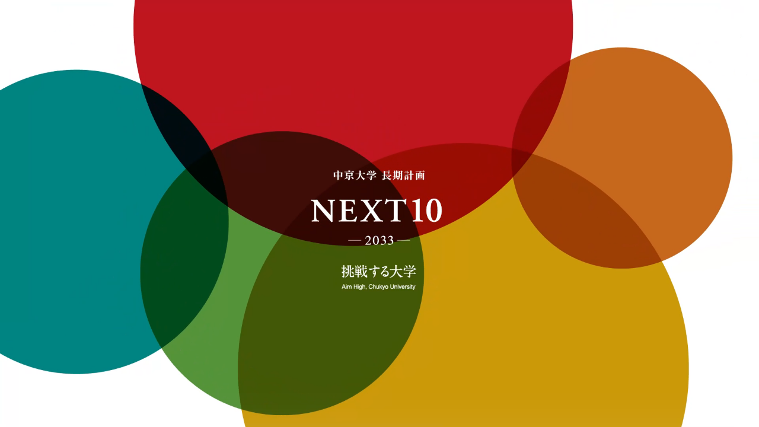

--- FILE ---
content_type: text/html
request_url: https://ssl.chukyo-u.ac.jp/next102033/
body_size: 22530
content:
<!DOCTYPE html>
<html lang="ja">
  <head prefix="og: http://ogp.me/ns# website: http://ogp.me/ns/website#">
    <meta charset="utf-8">
    <meta name="viewport" content="width=device-width, initial-scale=1.0">
    <title>中京大学長期計画「NEXT10」｜中京大学</title>
    <meta name="description" content="">
    <meta property="og:title" content="中京大学長期計画「NEXT10」｜中京大学">
    <meta property="og:description" content="">
    <meta property="og:type" content="website">
    <meta property="og:url" content="https://www.chukyo-u.ac.jp/next102033/">
    <meta property="og:image" content="https://www.chukyo-u.ac.jp/next102033/assets/images/ogimage.png">
    <meta property="og:site_name" content="中京大学長期計画「NEXT10」｜中京大学">
    <meta property="og:locale" content="ja_JP">
    <link rel="canonical" href="https://www.chukyo-u.ac.jp/next102033/">
    <meta name="format-detection" content="telephone=no">
    <link rel="apple-touch-icon" sizes="152x152" href="./assets/images/favicon/apple-touch-icon.png">
    <link rel="icon" type="image/png" sizes="16x16" href="./assets/images/favicon/favicon-16x16.png">
    <link rel="icon" type="image/png" sizes="32x32" href="./assets/images/favicon/favicon-32x32.png">
    <link rel="icon" href="./assets/images/favicon/favicon.ico">
    <link href="./assets/icon/iconfonts.ttf" as="font" rel="preload" type="font/ttf" crossorigin>
    <link href="./assets/css/var.css" as="style" rel="preload">
    <link href="./assets/css/head.css" as="style" rel="preload">
    <link href="./assets/css/head-laptop.css" as="style" rel="preload" media="(min-width: 737px)">
    <link href="./assets/css/page/home-head.css" as="style" rel="preload">
    <link href="./assets/css/page/home-head-laptop.css" as="style" rel="preload" media="(min-width: 737px)">
    <link href="./assets/images/home/hero.webp" as="image" rel="preload">
    <link href="./assets/images/home/hero.png" as="image" rel="preload">
    <link href="./assets/css/modern-normalize.css" media="screen" rel="stylesheet">
    <link href="./assets/css/var.css" media="screen" rel="stylesheet">
    <link href="./assets/css/head.css" media="screen" rel="stylesheet">
    <link href="./assets/css/head-laptop.css" media="screen and (min-width: 737px)" rel="stylesheet">
    <link href="./assets/css/main.css" media="screen" rel="stylesheet">
    <link href="./assets/css/main-laptop.css" media="screen and (min-width: 737px)" rel="stylesheet">
    <link href="./assets/css/page/home-head.css" media="screen" rel="stylesheet">
    <link href="./assets/css/page/home-head-laptop.css" media="screen and (min-width: 737px)" rel="stylesheet">
    <link href="./assets/css/page/home.css" media="screen" rel="stylesheet">
    <link href="./assets/css/page/home-laptop.css" media="screen and (min-width: 737px)" rel="stylesheet"><link rel="preconnect" href="https://fonts.googleapis.com">
    <link rel="preconnect" href="https://fonts.gstatic.com" crossorigin>
    <link href="https://fonts.googleapis.com/css2?family=Noto+Serif+JP:wght@300;500&display=swap" rel="stylesheet">

  </head>
  <body class="-lock">
    <div class="-lock" id="site-container">
      <header class="site-header -hide"><span class="logo"><span class="site-logo"><img src="./assets/images/common/logo_chukyou-u.svg" alt="中京大学" width="229" height="62"></span></span>
        <nav class="nav">
          <div class="site-drawer">
            <div class="global">
              <ul class="site-global-nav">
                <li class="list js-scroll"><a class="item" href="#message">ご挨拶</a></li>
                <li class="list js-scroll"><a class="item" href="#point">5つの骨子</a></li>
                <li class="list js-scroll"><a class="item" href="#division">10の推進分野</a></li>
              </ul>
            </div>
          </div>
          <button class="site-hamburger"><span class="text">MENU</span></button>
        </nav>
      </header>
      <main class="site-main">
        <header class="home-hero">
          <div class="video for-large">
            <video class="js-hero intro" muted playsinline preload="auto">
              <source src="./assets/doc/hero_intro.mp4">
            </video>
            <video class="js-hero outro" muted playsinline preload="auto">
              <source src="./assets/doc/hero_outro.mp4">
            </video>
          </div>
          <div class="video for-small">
            <video class="js-hero-sp intro" muted playsinline preload="auto">
              <source src="./assets/doc/hero_intro-sp.mp4">
            </video>
            <video class="js-hero-sp outro" muted playsinline preload="auto">
              <source src="./assets/doc/hero_outro-sp.mp4">
            </video>
          </div>
          <figure class="image">
            <picture>
              <source srcset="./assets/images/home/hero-sp.webp" media="screen and (max-width: 736px)" type="image/webp">
              <source srcset="./assets/images/home/hero-sp.png" media="screen and (max-width: 736px)">
              <source srcset="./assets/images/home/hero.webp" type="image/webp"><img src="./assets/images/home/hero.png" alt="" width="1920" height="1080">
            </picture>
          </figure>
        </header>
        <section class="site-block -intro">
          <div class="layout-primary">
            <div class="home-intro-layout">
              <h1 class="site-heading-simple -factor-3 -center-all js-scroll-fade">さぁ、新しい10年へ。</h1>
              <p class="site-text-standard -center-all -message js-scroll-fade">「挑戦する大学」として<br>今日まで歩んできた中京大学。<br>開学70周年を迎える2024年度には<br>新たな長期計画<span class="text-nowrap">「NEXT10 2033」がスタート。</span></p>
              <p class="site-text-standard -center-all -message js-scroll-fade">それは、すべての教職員、<span class="text-nowrap">そして学生たちが</span><br>協働して挑んでゆく改革。<br>中京大学が目指す<span class="text-nowrap">“新しい10年”への挑戦です。</span></p>
            </div>
          </div>
        </section>
        <section class="site-block -message" id="message">
          <div class="layout-secondary">
            <div class="home-message-layout js-scroll-fade">
              <h2 class="site-heading-simple -factor-1-half -wide -center-all">ご挨拶</h2>
              <p class="site-text-standard -indent">学校法人梅村学園は、2023（令和5）年に創立100周年を迎えました。近年、教育機関を取り巻く環境はかつてないほど大きく変化し、社会課題はよりいっそう複雑化・多様化しています。そのような中、学校法人に求められている健全かつ適正な運営のもとで行われる教育・研究活動の永続的な発展とその成果による社会貢献を通じ、社会に求められる教育機関で在り続けるため、2021年度に梅村学園が目指す10年後のあるべき姿を示した新たな長期ビジョン「UMEMURA VISION 2033」を定めました。この長期ビジョンは、「挑戦と調和」を掲げ、本学園が将来にわたり発展を続けるための大きな方向性を示すものとなっております。</p>
              <p class="site-text-standard -indent">そして、2024（令和6）年、中京大学は開学70周年を迎えました。これまで本学は、教育・研究を主軸にさまざまな改革に取り組むことで、常に「挑戦する大学」として歩んでまいりました。2014年度から推進している「NEXT10」を引き継ぎ、「UMEMURA VISION 2033」を実現するため、2024年度からの新たな10年間の長期計画として「NEXT10 2033」を策定いたしました。教育、研究、国際化、学生支援、社会連携・社会貢献を5つの骨子として定め、それらを基に設定した10の推進分野における推進事項を着実に実行することにより、これからも社会に必要な存在で在り続けてまいります。</p>
              <p class="site-text-standard -indent">「NEXT10 2033」を通じて、中京大学の進む未来についてご理解を賜りますと幸甚の至りに存じます。</p>
              <figure class="image">
                <picture>
                  <source srcset="./assets/images/home/image_message-sp.webp" media="screen and (max-width: 736px)" type="image/webp">
                  <source srcset="./assets/images/home/image_message-sp.png" media="screen and (max-width: 736px)">
                  <source srcset="./assets/images/home/image_message.webp" type="image/webp"><img class="img-fit" src="./assets/images/home/image_message.png" alt="学校法人梅村学園　総長・理事長　中京大学長　梅村 清英" width="720" height="220" loading="lazy">
                </picture>
              </figure>
            </div>
          </div>
        </section>
        <section class="site-block -point" id="point">
          <div class="layout-primary">
            <div class="home-point-layout">
              <h2 class="site-heading-simple -factor-1-half -border -center-all js-scroll-fade">5つの骨子</h2>
              <figure class="image js-scroll-point">
                <video muted playsinline preload="auto">
                  <source src="./assets/doc/point.mp4">
                </video>
              </figure>
              <div class="home-point-list js-scroll-fade">
                <div class="home-point-title"><span class="number">[1]</span>
                  <h3 class="site-heading-simple -factor-1-half -wide-one">教育</h3>
                </div>
                <div class="description">
                  <h4 class="site-heading-simple -factor-1">新たな価値を創造し、社会の発展に貢献できる人材を輩出する</h4>
                  <p class="site-text-standard -indent">建学の精神である「学術とスポーツの真剣味の殿堂たれ」に基づく発展的教育について、学修成果等の情報からさらなる質の向上を推進し、個々人の可能性を最大限に伸長する学修者本位の教育を実現する。</p>
                  <p class="site-text-standard -indent">世界的な社会課題に対して、創造的な解決へと導くことのできる能力を備えた人材を社会に輩出する。また、地域社会の幅広い世代に学び直しの場を提供することにより、社会の発展への寄与を目指す。</p>
                </div>
              </div>
              <div class="home-point-list js-scroll-fade">
                <div class="home-point-title"><span class="number">[2]</span>
                  <h3 class="site-heading-simple -factor-1-half -wide-one">研究</h3>
                </div>
                <div class="description">
                  <h4 class="site-heading-simple -factor-1">特色ある優れた研究を推進し、教育と社会に還元する</h4>
                  <p class="site-text-standard -indent">多様な学問分野が集う総合大学として、本学の特色ある研究と、複数の分野を融合させた新領域の研究を推進する。研究成果を教育へ還元することで、時代や社会の要請に応えうる人材の育成と輩出に寄与する。</p>
                  <p class="site-text-standard -indent">また、国・地方自治体・企業等との産官学連携による研究活動の実施を通じて、未来に向けた社会のイノベーションに貢献する。</p>
                </div>
              </div>
              <div class="home-point-list js-scroll-fade">
                <div class="home-point-title"><span class="number">[3]</span>
                  <h3 class="site-heading-simple -factor-1-half -wide-half">国際化</h3>
                </div>
                <div class="description">
                  <h4 class="site-heading-simple -factor-1">多様な交流を促進し、グローバル社会で活躍する人材を育成する</h4>
                  <p class="site-text-standard -indent">多様な国際交流プログラムを活用した学生の海外留学や研修への参加、学部・研究科によるグローバルな視点からの教育カリキュラムの提供を通じて、外国語コミュニケーション能力、異文化理解力を涵養する。</p>
                  <p class="site-text-standard -indent">「世界をキャンパスに、キャンパスを世界に」のスローガンのもと、海外からの留学生や外国人研究員の受け入れを促進し、学生・教職員の国際交流をさらに加速させることによって大学のグローバル化を進め、国際的に活躍できる人材を育成する。</p>
                </div>
              </div>
              <div class="home-point-list js-scroll-fade">
                <div class="home-point-title"><span class="number">[4]</span>
                  <h3 class="site-heading-simple -factor-1-half">学生支援</h3>
                </div>
                <div class="description">
                  <h4 class="site-heading-simple -factor-1">多様な学生を支え、自立を促す</h4>
                  <p class="site-text-standard -indent">多様な学生が安心・安全で快適な学生生活を送れるように、入学から卒業に至るまでの学修支援、生活支援、進路支援といったあらゆる面で誰一人取り残すことの無いよう、支援を充実、強化する。</p>
                  <p class="site-text-standard -indent">すべての学生が対等な個人として尊重される快適で安全な環境整備をさらに進め、授業や課外活動などの学生生活を通じて社会性や人間性において総合的な力を発揮する有為な人材として社会に進出できるようにサポートする。</p>
                </div>
              </div>
              <div class="home-point-list js-scroll-fade">
                <div class="home-point-title -break"><span class="number">[5]</span>
                  <h3 class="site-heading-simple -factor-1-half"><span>社会連携</span><span>・</span><span>社会貢献</span></h3>
                </div>
                <div class="description">
                  <h4 class="site-heading-simple -factor-1">持続可能な社会を目指し、社会課題の解決に貢献する</h4>
                  <p class="site-text-standard -indent">教育力、研究力を中心とした知的資産、名古屋、豊田の各キャンパスが保持する資源及び蓄積されたスポーツの力を最大限に活用した国・地方自治体・企業等との産官学連携活動によって社会課題の解決に貢献する。</p>
                  <p class="site-text-standard -indent">愛知県、中部地区を中心とした地域交流、地域活性化へ貢献、さらには全国レベル・世界レベルでの本学の価値創出を学生と教職員が一体となって実現していく。</p>
                  <p class="site-text-standard -indent">また、社会で広く活躍する卒業生同士の連携、あるいは在学生との連携により、共に愛校心を深め、本学を軸とした成長を促進する。</p>
                </div>
              </div>
            </div>
          </div>
        </section>
        <section class="site-block -division" id="division">
          <div class="layout-primary">
            <div class="home-division-layout js-scroll-fade">
              <h2 class="site-heading-simple -factor-1-half -border -center-all">10の推進分野</h2>
              <ol class="home-division-list">
                <li><a class="hover-fade" href="./assets/doc/NEXT10_1_kyoiku.pdf" target="_blank"><span class="text"><span class="inner">教育</span></span></a></li>
                <li><a class="hover-fade" href="./assets/doc/NEXT10_2_kenkyu.pdf" target="_blank"><span class="text"><span class="inner">研究</span></span></a></li>
                <li><a class="hover-fade" href="./assets/doc/NEXT10_3_daigakuin.pdf" target="_blank"><span class="text"><span class="inner">大学院</span></span></a></li>
                <li><a class="hover-fade" href="./assets/doc/NEXT10_4_ryugaku_kokusai.pdf" target="_blank"><span class="text"><span class="inner">留学･<span class="text-nowrap">国際交流</span></span></span></a></li>
                <li><a class="hover-fade" href="./assets/doc/NEXT10_5_gakuseisien.pdf" target="_blank"><span class="text"><span class="inner">学生支援</span></span></a></li>
                <li><a class="hover-fade" href="./assets/doc/NEXT10_6_kyariakyoiku_sien.pdf" target="_blank"><span class="text"><span class="inner">キャリア教育・<span class="text-nowrap">支援</span></span></span></a></li>
                <li><a class="hover-fade" href="./assets/doc/NEXT10_7_syakairenkei_syakaikouken.pdf" target="_blank"><span class="text"><span class="inner">社会連携・<span class="text-nowrap">社会貢献</span></span></span></a></li>
                <li><a class="hover-fade" href="./assets/doc/NEXT10_8_gakusei_ukeire.pdf" target="_blank"><span class="text"><span class="inner">学生の<span class="text-nowrap">受け入れ</span></span></span></a></li>
                <li><a class="hover-fade" href="./assets/doc/NEXT10_9_daigakuunei.pdf" target="_blank"><span class="text"><span class="inner">大学運営</span></span></a></li>
                <li><a class="hover-fade" href="./assets/doc/NEXT10_10_zaimu.pdf" target="_blank"><span class="text"><span class="inner">財務</span></span></a></li>
              </ol>
            </div>
          </div>
        </section>
        <section class="site-block -detail">
          <div class="layout-primary">
            <div class="home-detail-layout">
              <figure class="image hover-fade js-detail-movie" data-url="5ToXWqNHSWw">
                <picture>
                  <source srcset="./assets/images/home/image_detail.webp" type="image/webp"><img class="img-fit" src="./assets/images/home/image_detail.png" alt="" width="680" height="382" loading="lazy">
                </picture>
              </figure>
              <div class="note">
                <p class="heading">「5つの骨子」と<br class="for-large">「10の推進分野」</p>
                <p class="description">NEXT10 2033の<br class="for-large">「5つの骨子」と設定した<br class="for-large">「10の推進分野」について<br class="for-large">詳細をご紹介いたします。</p>
              </div>
            </div>
          </div>
        </section>
      </main>
      <footer class="site-footer">
        <div class="layout-primary">
          <ul class="site-footer-above">
            <li><a class="hover-fade" href="https://www.chukyo-u.ac.jp/information/next10/" target="_blank"><img class="img-fit" src="./assets/images/common/banner_next10.png" alt="NEXT10(2014-2023)" width="324" height="324" loading="lazy"></a></li>
            <li><a class="hover-fade" href="https://www.umemura.ac.jp/information/a15.html" target="_blank"><img class="img-fit" src="./assets/images/common/banner_vision2033.png" alt="UMEMURA VISION 2033" width="324" height="324" loading="lazy"></a></li>
            <li><a class="hover-fade" href="./assets/doc/next10-sh-2033.pdf" target="_blank"><img class="img-fit" src="./assets/images/common/banner_next10-sh.png" alt="NEXT10-sh 2033" width="324" height="324" loading="lazy"></a></li>
          </ul>
          <address class="site-footer-address">
            <div class="umemura">
              <p class="logo"><a class="hover-fade" href="https://www.umemura.ac.jp/" target="_blank"><img class="img-fit" src="./assets/images/common/logo_umemura.svg" alt="学校法人 梅村学園" width="384" height="96" loading="lazy"></a></p>
            </div>
            <div class="chukyou-u">
              <p class="logo"><a class="hover-fade" href="https://www.chukyo-u.ac.jp/" target="_blank"><img class="img-fit" src="./assets/images/common/logo_chukyou-u.svg" alt="中京大学" width="229" height="62" loading="lazy"></a></p>
              <dl class="address">
                <dt>［ 名古屋キャンパス ］</dt>
                <dd>〒466-8666  愛知県名古屋市昭和区八事本町101-2</dd>
                <dd>TEL：052-835-7111（代表）</dd>
              </dl>
              <dl class="address">
                <dt>［ 豊田キャンパス ］</dt>
                <dd>〒470-0393  愛知県豊田市貝津町床立101</dd>
                <dd>TEL：0565-46-1211（代表）</dd>
              </dl>
            </div>
            <div class="chukyou-ed">
              <p class="logo"><a class="hover-fade" href="https://www.chukyo.ed.jp/" target="_blank"><img class="img-fit" src="./assets/images/common/logo_chukyou-ed.svg" alt="中京大学付属 中京高等学校" width="256" height="62" loading="lazy"></a></p>
              <p class="address">〒466-8525  愛知県名古屋市昭和区川名山町122<br>TEL：052-761-5311（代表）</p>
            </div>
          </address>
        </div>
        <div class="site-footer-below">
          <ul class="list">
            <li><a href="https://www.chukyo-u.ac.jp/information/umemuragakuen/d4.html" target="_blank">プライバシーポリシー</a></li>
            <li><a href="https://www.chukyo-u.ac.jp/site.html" target="_blank">利用規約</a></li>
            <li><a href="https://www.chukyo-u.ac.jp/sitemap/" target="_blank">サイトマップ</a></li>
          </ul><small class="copyright">© CHUKYO UNIVERSITY All Rights Reserved.</small>
        </div>
      </footer>
      <div class="site-loading">
        <div class="element"><img class="image" src="./assets/images/common/image_loading.svg" alt="" width="70" height="69"></div>
      </div>
      <div class="js-scroll js-pagetop hover-fade"><a class="site-pagetop" href="#site-container"><img src="./assets/images/common/icon_pagetop.svg" alt="" width="75" height="75"></a></div>
    </div>
    <script type="text/javascript" src="./assets/js/jquery.min.js"></script>
    <script type="text/javascript" src="./assets/js/main.js"></script>
    <script type="text/javascript" src="./assets/js/home.js"></script>
  </body>
</html>


--- FILE ---
content_type: text/css
request_url: https://ssl.chukyo-u.ac.jp/next102033/assets/css/var.css
body_size: 2473
content:
@charset "UTF-8";
:root {
  --animate-duration: 0.3s;
  --animate-easing: ease;
  --animate-opacity: 0.6;
  --color-red: #f44336;
  --color-pink: #e91e63;
  --color-purple: #9c27b0;
  --color-deep-purple: #673ab7;
  --color-indigo: #3f51b5;
  --color-blue: #2196f3;
  --color-light-blue: #03a9f4;
  --color-cyan: #00bcd4;
  --color-teal: #009688;
  --color-green: #4caf50;
  --color-light-green: #8bc34a;
  --color-lime: #cddc39;
  --color-yellow: #ffeb3b;
  --color-amber: #ffc107;
  --color-orange: #ff9800;
  --color-deep-orange: #ff5722;
  --color-brown: #795548;
  --color-grey: #9e9e9e;
  --color-blue-grey: #607d8b;
  --color-light-grey: #f2f2f2;
  --color-black: #000000;
  --color-white: #ffffff;
  --color-primary: var(--color-project-red);
  --color-secondary: var(--color-grey);
  --color-textlink: var(--color-primary);
  --color-border: #b1b1b1;
  --color-project-red: #b11c22;
  --content-max: 80rem;
  --content-primary: 60.5rem;
  --content-secondary: 45rem;
  --device-max: 1920px;
  --device-x-large: 1500px;
  --device-large: 1024px;
  --device-medium: 768px;
  --device-small: 736px;
  --header-height: 8.5rem;
  --header-height-small: 3.4375rem;
  --font-size-large: 112.5%;
  --font-size: 100%;
  --font-size-medium: 93.75%;
  --font-size-small: 87.5%;
  --font-size-max-px: 18;
  --font-size-base-px: 16;
  --font-size-min-px: 14;
  --line-height: 1.75;
  --line-height-medium: 1.75;
  --line-height-small: 1.75;
  --font-comfo: "Comfortaa", sans-serif;
  --spacing-base: 1.75rem;
  --spacing-break: 0.75rem;
  --spacing-half: calc(var(--spacing-base) * 0.5 + var(--spacing-break));
  --spacing-one: calc(var(--spacing-base) + var(--spacing-break));
  --spacing-one-half: calc(var(--spacing-base) * 1.5 + var(--spacing-break));
  --spacing-two: calc(var(--spacing-base) * 2 + var(--spacing-break));
  --spacing-two-half: calc(var(--spacing-base) * 2.5 + var(--spacing-break));
  --spacing-three: calc(var(--spacing-base) * 3 + var(--spacing-break));
  --icon-arrow-upper: "";
  --icon-arrow-upper-thin: "";
  --icon-arrow-right: "";
  --icon-arrow-right-thin: "";
  --icon-arrow-under: "";
  --icon-arrow-under-thin: "";
  --icon-arrow-left: "";
  --icon-arrow-left-thin: "";
  --icon-popup: "";
  --icon-close: "";
  --icon-sns-facebook: "";
  --icon-sns-twitter: "";
  --icon-sns-instagram: "";
  --margin-gutter: 2.5rem;
  --margin-gutter-small: 1rem;
  --margin-side: 2.5rem;
  --margin-side-small: 27px;
}

--- FILE ---
content_type: text/css
request_url: https://ssl.chukyo-u.ac.jp/next102033/assets/css/head.css
body_size: 5558
content:
.site-drawer {
  -webkit-transition-property: opacity, visibility, -webkit-transform;
  transition-property: opacity, visibility, -webkit-transform;
  transition-property: opacity, visibility, transform;
  transition-property: opacity, visibility, transform, -webkit-transform;
  -webkit-transition-duration: 0.3s;
  transition-duration: 0.3s;
  -webkit-transition-timing-function: ease;
  transition-timing-function: ease;
  -webkit-transition-delay: 0s;
  transition-delay: 0s;
  background-color: var(--color-white);
  display: block;
  height: 100%;
  opacity: 0;
  overflow-x: hidden;
  overflow-y: scroll;
  padding: var(--header-height-small) 0 80px;
  position: fixed;
  top: 0;
  left: 0;
  -webkit-transform: translateX(100%);
  transform: translateX(100%);
  visibility: hidden;
  width: 100%;
  z-index: 30;
}
.site-drawer.-open {
  opacity: 1;
  -webkit-transform: translateX(0);
  transform: translateX(0);
  visibility: visible;
}

.site-global-nav {
  display: -webkit-box;
  display: -ms-flexbox;
  display: flex;
  -ms-flex-wrap: wrap;
  flex-wrap: wrap;
  -webkit-box-orient: vertical;
  -webkit-box-direction: normal;
  -ms-flex-direction: column;
  flex-direction: column;
  -webkit-box-pack: center;
  -ms-flex-pack: center;
  justify-content: center;
  -webkit-box-align: center;
  -ms-flex-align: center;
  align-items: center;
  height: 100%;
  padding-top: 2rem;
}
.site-global-nav > .list {
  width: 100%;
}
.site-global-nav > .list > .item {
  -webkit-transition-property: color;
  transition-property: color;
  -webkit-transition-duration: 0.3s;
  transition-duration: 0.3s;
  -webkit-transition-timing-function: ease;
  transition-timing-function: ease;
  -webkit-transition-delay: 0s;
  transition-delay: 0s;
  color: var(--color-black);
  display: block;
  font-size: 1.5625rem;
  font-weight: 500;
  letter-spacing: 0.2em;
  line-height: 1;
  outline: none;
  padding: 2rem 27px;
  position: relative;
  text-align: center;
  width: 100%;
}
.site-global-nav > .list > .item:hover {
  color: hsl(0, 0%, 70%);
}

.site-hamburger {
  -webkit-appearance: none;
  -moz-appearance: none;
  appearance: none;
  background: transparent;
  border: 0;
  color: var(--color-balck);
  display: block;
  outline: none;
  padding: 0;
  position: relative;
  z-index: 100;
}
.site-hamburger > .text {
  font-size: 1rem;
}
.site-hamburger.-open > .icon {
  background: transparent;
}
.site-hamburger.-open > .icon::before, .site-hamburger.-open > .icon::after {
  top: 0;
}
.site-hamburger.-open > .icon::before {
  -webkit-transform: rotate(-45deg);
  transform: rotate(-45deg);
}
.site-hamburger.-open > .icon::after {
  -webkit-transform: rotate(45deg);
  transform: rotate(45deg);
}

.site-loading {
  background-color: var(--color-white);
  position: fixed;
  top: 0;
  left: 0;
  height: 100%;
  width: 100%;
  z-index: 100;
}
.site-loading > .element {
  margin: auto;
  position: absolute;
  top: 50%;
  right: 0;
  left: 0;
  text-align: center;
  -webkit-transform: translateY(-75%);
  transform: translateY(-75%);
}
.site-loading > .element > .image {
  -webkit-animation: loadingFader 3s cubic-bezier(0.445, 0.05, 0.55, 0.95) infinite;
  animation: loadingFader 3s cubic-bezier(0.445, 0.05, 0.55, 0.95) infinite;
  height: auto;
  width: 4.375rem;
}

@-webkit-keyframes loadingFader {
  0% {
    opacity: 0;
  }
  50% {
    opacity: 1;
  }
  100% {
    opacity: 0;
  }
}

@keyframes loadingFader {
  0% {
    opacity: 0;
  }
  50% {
    opacity: 1;
  }
  100% {
    opacity: 0;
  }
}
.site-logo > img {
  height: 2rem;
  width: 7.5rem;
}

.site-pagetop {
  display: none;
}

#site-container {
  overflow: hidden;
}
#site-container.-lock {
  height: 100%;
}

.site-header {
  -webkit-transition-property: background, opacity, visibility;
  transition-property: background, opacity, visibility;
  -webkit-transition-duration: 0.6s;
  transition-duration: 0.6s;
  -webkit-transition-timing-function: ease;
  transition-timing-function: ease;
  -webkit-transition-delay: 0s;
  transition-delay: 0s;
  display: -webkit-box;
  display: -ms-flexbox;
  display: flex;
  -webkit-box-align: center;
  -ms-flex-align: center;
  align-items: center;
  -webkit-box-pack: justify;
  -ms-flex-pack: justify;
  justify-content: space-between;
  height: var(--header-height-small);
  padding: 0 0.875rem 0 0.75rem;
  position: absolute;
  top: 0;
  right: 0;
  left: 0;
  width: 100%;
  z-index: 20;
}
.site-header > .logo {
  -webkit-transition-property: opacity, visibility;
  transition-property: opacity, visibility;
  -webkit-transition-duration: 0.3s;
  transition-duration: 0.3s;
  -webkit-transition-timing-function: ease;
  transition-timing-function: ease;
  -webkit-transition-delay: 0s;
  transition-delay: 0s;
  -ms-flex-item-align: center;
  align-self: center;
  position: relative;
  z-index: 50;
}
.site-header > .nav {
  -webkit-transition-property: opacity, visibility;
  transition-property: opacity, visibility;
  -webkit-transition-duration: 0.3s;
  transition-duration: 0.3s;
  -webkit-transition-timing-function: ease;
  transition-timing-function: ease;
  -webkit-transition-delay: 0s;
  transition-delay: 0s;
  display: -webkit-box;
  display: -ms-flexbox;
  display: flex;
  -ms-flex-wrap: wrap;
  flex-wrap: wrap;
  -webkit-box-align: center;
  -ms-flex-align: center;
  align-items: center;
}
.site-header > .nav > .site-drawer > .global {
  height: 100%;
}
.site-header.-hide {
  opacity: 0;
  visibility: hidden;
}
.site-header.-open::after {
  opacity: 1;
  visibility: visible;
}

.site-main {
  display: block;
}

--- FILE ---
content_type: text/css
request_url: https://ssl.chukyo-u.ac.jp/next102033/assets/css/head-laptop.css
body_size: 1252
content:


@media screen and (min-width: 737px) {
  .site-drawer {
    overflow: auto;
  }
  .site-hamburger {
    cursor: pointer;
  }
  .site-logo > img {
    height: 2.1875rem;
    width: 8.125rem;
  }
  .site-pagetop {
    -webkit-transition-property: opacity, visiblity;
    transition-property: opacity, visiblity;
    -webkit-transition-duration: 0.3s;
    transition-duration: 0.3s;
    -webkit-transition-timing-function: ease;
    transition-timing-function: ease;
    -webkit-transition-delay: 0s;
    transition-delay: 0s;
    display: block;
    opacity: 0;
    position: fixed;
    right: 3.125rem;
    bottom: 3.75rem;
    visibility: hidden;
  }
  .site-pagetop > img {
    border-radius: 50%;
    height: 4.6875rem;
    width: 4.6875rem;
  }
  .site-pagetop.-show {
    opacity: 1;
    visibility: visible;
  }
  .site-header {
    height: var(--header-height);
    padding: 0 4.625rem 0 3.375rem;
  }
  .site-header > .nav > .site-drawer {
    margin-right: 2rem;
  }
  .site-header > .nav > .site-drawer > .global {
    -webkit-box-ordinal-group: 3;
    -ms-flex-order: 2;
    order: 2;
  }
  .site-header > .nav > .site-drawer > .extra {
    margin-bottom: 1.5rem;
    -webkit-box-ordinal-group: 2;
    -ms-flex-order: 1;
    order: 1;
  }
}

--- FILE ---
content_type: text/css
request_url: https://ssl.chukyo-u.ac.jp/next102033/assets/css/page/home-head.css
body_size: 1599
content:
.home-hero {
  height: 100vh;
  position: fixed;
  top: 0;
  left: 0;
  width: 100%;
  z-index: -1;
}
.home-hero > .video {
  -webkit-transition-property: opacity, visibility;
  transition-property: opacity, visibility;
  -webkit-transition-duration: 1s;
  transition-duration: 1s;
  -webkit-transition-timing-function: ease;
  transition-timing-function: ease;
  -webkit-transition-delay: 0.5s;
  transition-delay: 0.5s;
  height: 100vh;
  -o-object-fit: cover;
  object-fit: cover;
  position: absolute;
  top: 0;
  left: 0;
  width: 100%;
  z-index: 2;
}
.home-hero > .video.-hide {
  opacity: 0;
  visibility: hidden;
}
.home-hero > .video > video {
  height: 100%;
  -o-object-fit: cover;
  object-fit: cover;
  position: absolute;
  top: 0;
  left: 0;
  width: 100%;
}
.home-hero > .video > video.intro {
  z-index: 3;
}
.home-hero > .video > video.outro {
  z-index: 2;
}
.home-hero > .image {
  -webkit-transition-property: opacity, visibility;
  transition-property: opacity, visibility;
  -webkit-transition-duration: 1s;
  transition-duration: 1s;
  -webkit-transition-timing-function: ease;
  transition-timing-function: ease;
  -webkit-transition-delay: 0.5s;
  transition-delay: 0.5s;
  height: 100vh;
  -o-object-fit: cover;
  object-fit: cover;
  opacity: 0;
  position: absolute;
  top: 0;
  left: 0;
  width: 100%;
  visibility: hidden;
  width: 100%;
  z-index: 1;
}
.home-hero > .image img {
  height: 100%;
  -o-object-fit: cover;
  object-fit: cover;
  position: absolute;
  top: 0;
  left: 0;
  width: 100%;
}
.home-hero > .image.-show {
  opacity: 1;
  visibility: visible;
}

--- FILE ---
content_type: text/css
request_url: https://ssl.chukyo-u.ac.jp/next102033/assets/css/page/home-head-laptop.css
body_size: 79
content:

@media screen and (min-width: 737px) {
  .home-hero {
    height: 100vh;
  }
}

--- FILE ---
content_type: text/css
request_url: https://ssl.chukyo-u.ac.jp/next102033/assets/css/modern-normalize.css
body_size: 4703
content:
/*! modern-normalize | MIT License | https://github.com/sindresorhus/modern-normalize */

/* Document
   ========================================================================== */

/**
 * Use a better box model (opinionated).
 */

html {
	box-sizing: border-box;
}

*,
*::before,
*::after {
	box-sizing: inherit;
}

/**
 * Use a more readable tab size (opinionated).
 */

:root {
	-moz-tab-size: 4;
	tab-size: 4;
}

/**
 * 1. Correct the line height in all browsers.
 * 2. Prevent adjustments of font size after orientation changes in iOS.
 */

html {
	line-height: 1.15; /* 1 */
	-webkit-text-size-adjust: 100%; /* 2 */
}

/* Sections
   ========================================================================== */

/**
 * Remove the margin in all browsers.
 */

body {
	margin: 0;
}

/**
 * Improve consistency of default fonts in all browsers. (https://github.com/sindresorhus/modern-normalize/issues/3)
 */

body {
	font-family:
		-apple-system,
		BlinkMacSystemFont,
		'Segoe UI',
		Roboto,
		Helvetica,
		Arial,
		sans-serif,
		'Apple Color Emoji',
		'Segoe UI Emoji',
		'Segoe UI Symbol';
}

/* Grouping content
   ========================================================================== */

/**
 * Add the correct height in Firefox.
 */

hr {
	height: 0;
}

/* Text-level semantics
   ========================================================================== */

/**
 * Add the correct text decoration in Chrome, Edge, and Safari.
 */

abbr[title] {
	text-decoration: underline dotted;
}

/**
 * Add the correct font weight in Chrome, Edge, and Safari.
 */

b,
strong {
	font-weight: bolder;
}

/**
 * 1. Improve consistency of default fonts in all browsers. (https://github.com/sindresorhus/modern-normalize/issues/3)
 * 2. Correct the odd `em` font sizing in all browsers.
 */

code,
kbd,
samp,
pre {
	font-family: SFMono-Regular, Consolas, 'Liberation Mono', Menlo, Courier, monospace; /* 1 */
	font-size: 1em; /* 2 */
}

/**
 * Add the correct font size in all browsers.
 */

small {
	font-size: 80%;
}

/**
 * Prevent `sub` and `sup` elements from affecting the line height in all browsers.
 */

sub,
sup {
	font-size: 75%;
	line-height: 0;
	position: relative;
	vertical-align: baseline;
}

sub {
	bottom: -0.25em;
}

sup {
	top: -0.5em;
}

/* Forms
   ========================================================================== */

/**
 * 1. Change the font styles in all browsers.
 * 2. Remove the margin in Firefox and Safari.
 */

button,
input,
optgroup,
select,
textarea {
	font-family: inherit; /* 1 */
	font-size: 100%; /* 1 */
	line-height: 1.15; /* 1 */
	margin: 0; /* 2 */
}

/**
 * Remove the inheritance of text transform in Edge and Firefox.
 * 1. Remove the inheritance of text transform in Firefox.
 */

button,
select { /* 1 */
	text-transform: none;
}

/**
 * Correct the inability to style clickable types in iOS and Safari.
 */

button,
[type='button'],
[type='reset'],
[type='submit'] {
	-webkit-appearance: button;
}

/**
 * Remove the inner border and padding in Firefox.
 */

button::-moz-focus-inner,
[type='button']::-moz-focus-inner,
[type='reset']::-moz-focus-inner,
[type='submit']::-moz-focus-inner {
	border-style: none;
	padding: 0;
}

/**
 * Restore the focus styles unset by the previous rule.
 */

button:-moz-focusring,
[type='button']:-moz-focusring,
[type='reset']:-moz-focusring,
[type='submit']:-moz-focusring {
	outline: 1px dotted ButtonText;
}

/**
 * Correct the padding in Firefox.
 */

fieldset {
	padding: 0.35em 0.75em 0.625em;
}

/**
 * Remove the padding so developers are not caught out when they zero out `fieldset` elements in all browsers.
 */

legend {
	padding: 0;
}

/**
 * Add the correct vertical alignment in Chrome and Firefox.
 */

progress {
	vertical-align: baseline;
}

/**
 * Correct the cursor style of increment and decrement buttons in Safari.
 */

[type='number']::-webkit-inner-spin-button,
[type='number']::-webkit-outer-spin-button {
	height: auto;
}

/**
 * 1. Correct the odd appearance in Chrome and Safari.
 * 2. Correct the outline style in Safari.
 */

[type='search'] {
	-webkit-appearance: textfield; /* 1 */
	outline-offset: -2px; /* 2 */
}

/**
 * Remove the inner padding in Chrome and Safari on macOS.
 */

[type='search']::-webkit-search-decoration {
	-webkit-appearance: none;
}

/**
 * 1. Correct the inability to style clickable types in iOS and Safari.
 * 2. Change font properties to `inherit` in Safari.
 */

::-webkit-file-upload-button {
	-webkit-appearance: button; /* 1 */
	font: inherit; /* 2 */
}

/* Interactive
   ========================================================================== */

/*
 * Add the correct display in Chrome and Safari.
 */

summary {
	display: list-item;
}


--- FILE ---
content_type: text/css
request_url: https://ssl.chukyo-u.ac.jp/next102033/assets/css/main.css
body_size: 9650
content:
@charset "UTF-8";
html {
  font-size: clamp(1rem, 0.262vw + 0.879rem, 1.125rem);
  height: 100%;
}

body {
  font-family: "Noto Serif JP", "游明朝", "YuMincho", "ヒラギノ明朝 ProN W3", "Hiragino Mincho ProN", "ヒラギノ明朝 Pro", "Hiragino Mincho Pro", "HG明朝E", "ＭＳ Ｐ明朝", "MS PMincho", "ＭＳ 明朝", "MS Mincho", serif;
  -webkit-font-smoothing: antialiased;
  -moz-osx-font-smoothing: grayscale;
  color: var(--color-black);
  font-weight: 300;
  height: 100%;
}
body.-lock {
  overflow-y: scroll;
}

h1, h2, h3, h4, h5, ul, dl {
  font-weight: normal;
  margin: 0;
  padding: 0;
}

ul, ol {
  padding: 0;
  margin: 0;
  list-style-type: none;
  overflow: hidden;
}

a {
  outline: 0;
  text-decoration: none;
}

p, dt, dd, li {
  margin: 0;
  padding: 0;
}
p a, p span, dt a, dt span, dd a, dd span, li a, li span {
  color: inherit;
  font-size: inherit;
}

table {
  border-collapse: collapse;
  width: 100%;
}
table th, table td {
  padding: 0.5em 1em;
}
table th dt, table th dd, table th li, table th a, table th span, table td dt, table td dd, table td li, table td a, table td span {
  font-size: inherit;
}

figure {
  margin: 0;
}

.for-large {
  display: none;
}

.for-small {
  display: block;
}

.hover-fade {
  -webkit-transition-property: opacity;
  transition-property: opacity;
  -webkit-transition-duration: var(--animate-duration);
  transition-duration: var(--animate-duration);
  -webkit-transition-timing-function: var(--animate-easing);
  transition-timing-function: var(--animate-easing);
  -webkit-transition-delay: 0s;
  transition-delay: 0s;
}
.hover-fade:hover {
  opacity: var(--animate-opacity);
}

.hover-underline:hover {
  text-decoration: underline;
}

@font-face {
  font-family: "iconfonts";
  src: local("iconfonts"), url("../icon/iconfonts.eot");
  src: local("iconfonts"), url("../icon/iconfonts.eot") format("embedded-opentype");
  src: local("iconfonts"), url("../icon/iconfonts.woff2") format("woff2");
  src: local("iconfonts"), url("../icon/iconfonts.woff") format("woff");
  src: local("iconfonts"), url("../icon/iconfonts.ttf") format("truetype");
  font-weight: normal;
  font-style: normal;
}
.img-fit {
  height: auto;
  width: 100%;
}

.ol-lower {
  list-style-type: lower-alpha;
  overflow: visible;
  padding-left: 2rem;
}
.ol-lower li:last-child {
  margin-bottom: 0;
}

.ol-number {
  list-style-type: decimal;
  overflow: visible;
  padding-left: 2rem;
}
.ol-number li:last-child {
  margin-bottom: 0;
}

.ol-upper {
  list-style-type: upper-alpha;
  overflow: visible;
  padding-left: 2rem;
}
.ol-upper li:last-child {
  margin-bottom: 0;
}

.table-background thead th {
  background-color: #eeeeee;
}
.table-background tbody tr:nth-child(even) {
  background-color: #eeeeee;
}

.table-border {
  border: 1px solid var(--color-border);
  border-bottom: none;
}
.table-border th, .table-border td {
  border-bottom: 1px solid var(--color-border);
  border-right: 1px solid var(--color-border);
}

.text-bold {
  font-weight: bold;
}

.text-center-for-large {
  text-align: left;
}

.text-center-for-small {
  text-align: center;
}

.text-center {
  text-align: center;
}
.text-center img {
  margin-left: auto;
  margin-right: auto;
}

.text-justify {
  text-align: justify;
}

.text-nowrap {
  display: inline-block;
  white-space: nowrap;
}

.text-right-for-large {
  text-align: left;
}

.text-right-for-small {
  text-align: right;
}

.text-right {
  text-align: right;
}
.text-right img {
  margin-left: auto;
  margin-right: 0;
}

.ul-disc {
  overflow: hidden;
}
.ul-disc li {
  padding-left: 1em;
}
.ul-disc li:last-child {
  margin-bottom: 0;
}
.ul-disc li:before {
  content: "・";
  margin-left: -1rem;
  width: 1rem;
}

.ul-halfnote {
  overflow: hidden;
}
.ul-halfnote li {
  padding-left: 1em;
}
.ul-halfnote li:last-child {
  margin-bottom: 0;
}
.ul-halfnote li:before {
  content: "*";
  margin-left: -1rem;
  width: 1rem;
}

.ul-hyphen {
  overflow: hidden;
}
.ul-hyphen li {
  padding-left: 1em;
}
.ul-hyphen li:last-child {
  margin-bottom: 0;
}
.ul-hyphen li:before {
  content: "-";
  margin-left: -1rem;
  width: 1rem;
}

.ul-note {
  overflow: hidden;
}
.ul-note li {
  padding-left: 1em;
}
.ul-note li:last-child {
  margin-bottom: 0;
}
.ul-note li:before {
  content: "※";
  margin-left: -1rem;
  width: 1rem;
}

.layout-max {
  margin-right: 27px;
  margin-left: 27px;
  width: auto;
}

.layout-primary {
  margin-right: 27px;
  margin-left: 27px;
  width: auto;
}

.layout-secondary {
  margin-right: 27px;
  margin-left: 27px;
  width: auto;
}

.js-scroll-fade {
  -webkit-transition-property: opacity;
  transition-property: opacity;
  -webkit-transition-duration: 1s;
  transition-duration: 1s;
  -webkit-transition-timing-function: ease;
  transition-timing-function: ease;
  -webkit-transition-delay: 0s;
  transition-delay: 0s;
  opacity: 0;
  -webkit-transform: translateY(1rem);
  transform: translateY(1rem);
}
.js-scroll-fade.-show {
  opacity: 1;
  -webkit-transform: translateY(0);
  transform: translateY(0);
}

.site-heading-simple {
  font-size: 1rem;
  font-weight: 500;
  letter-spacing: 0.04em;
  line-height: 2;
}
.site-heading-simple.-factor-1 {
  font-size: 1.3125rem;
}
.site-heading-simple.-factor-1-half {
  font-size: 1.5625rem;
}
.site-heading-simple.-factor-2 {
  font-size: 1.75rem;
}
.site-heading-simple.-factor-3 {
  font-size: min(8vw, 1.875rem);
  letter-spacing: 0.1em;
  white-space: nowrap;
}
.site-heading-simple.-factor-3.-center-all {
  text-indent: 0.1em;
}
.site-heading-simple.-center-all {
  text-align: center;
}
.site-heading-simple.-border {
  border-top: 1px solid var(--color-border);
  border-bottom: 1px solid var(--color-border);
  letter-spacing: 0.2em;
}
.site-heading-simple.-wide {
  letter-spacing: 0.7em;
}
.site-heading-simple.-wide-half {
  letter-spacing: 0.57em;
}
.site-heading-simple.-wide-one {
  letter-spacing: 1.07em;
}

.site-text-standard {
  font-size: 1rem;
  line-height: 2;
}
.site-text-standard.-message {
  font-size: 1.0625rem;
  letter-spacing: 0.04em;
  line-height: 2.29;
}
.site-text-standard.-center-all {
  text-align: center;
}
.site-text-standard.-indent {
  text-indent: 1em;
}

.site-block {
  background-color: var(--color-white);
  padding: 5rem 0;
}
.site-block.-message {
  background-color: #f4f4f4;
  margin: 0;
  padding: 3.75rem 0 3.125rem;
}
.site-block.-detail {
  background-color: var(--color-black);
  margin: 0;
  padding: 3.125rem 0 2.5rem;
}
.site-block.-point {
  padding-bottom: 0;
}
.site-block.-intro {
  background: -webkit-gradient(linear, left top, left bottom, color-stop(100vh, rgba(255, 255, 255, 0)), color-stop(100vh, rgba(255, 255, 255, 0)), color-stop(#fff), to(#fff));
  background: linear-gradient(to bottom, rgba(255, 255, 255, 0) 100vh, rgba(255, 255, 255, 0) 100vh, #fff calc(100vh + 10rem), #fff 100%);
  padding: calc(100vh + 5rem) 0 5rem;
  position: relative;
}
.site-block.-intro::before {
  background: -webkit-gradient(linear, left top, left bottom, color-stop(0, rgba(255, 255, 255, 0)), to(#fff));
  background: linear-gradient(to bottom, rgba(255, 255, 255, 0) 0, #fff 100%);
  -webkit-filter: blur(25px);
  filter: blur(25px);
  content: "";
  display: block;
  height: 10rem;
  position: absolute;
  top: 100vh;
  left: 0;
  width: 100%;
}

.site-footer-above {
  display: grid;
  grid-template-columns: 1fr;
  gap: 0.625rem;
}
.site-footer-above > li {
  line-height: 0;
}

.site-footer-address {
  display: grid;
  grid-template-columns: 1fr;
  gap: 2.5rem 0;
  font-style: normal;
  margin: 3.125rem auto 3.75rem;
  max-width: 45rem;
}
.site-footer-address > .umemura {
  text-align: center;
}
.site-footer-address > .umemura > .logo {
  height: 5.375rem;
  margin: auto;
  text-align: center;
  width: 100%;
}
.site-footer-address > .umemura > .logo > img {
  display: block;
  margin: auto -0.75rem;
  width: calc(100% + 1.5rem);
}
.site-footer-address > .chukyou-u {
  text-align: center;
}
.site-footer-address > .chukyou-u > .logo {
  height: 3.5rem;
  margin: 0 auto 1.875rem;
  width: 12.875rem;
}
.site-footer-address > .chukyou-u > .address {
  font-size: 0.75rem;
  line-height: 1.67;
}
.site-footer-address > .chukyou-u > .address + .address {
  margin-top: 1.67em;
}
.site-footer-address > .chukyou-ed {
  text-align: center;
}
.site-footer-address > .chukyou-ed > .logo {
  height: 3.5rem;
  margin: 0 auto 1.875rem;
  width: 14.375rem;
}
.site-footer-address > .chukyou-ed > .address {
  font-size: 0.75rem;
  line-height: 1.67;
}

.site-footer-below {
  display: -webkit-box;
  display: -ms-flexbox;
  display: flex;
  -ms-flex-wrap: wrap;
  flex-wrap: wrap;
  -webkit-box-pack: center;
  -ms-flex-pack: center;
  justify-content: center;
}
.site-footer-below > .list {
  display: -webkit-box;
  display: -ms-flexbox;
  display: flex;
  font-size: 0.75rem;
}
.site-footer-below > .list > li {
  margin-right: 2em;
}
.site-footer-below > .list > li:last-child {
  margin-right: 0;
}
.site-footer-below > .list > li > a {
  -webkit-transition-property: color;
  transition-property: color;
  -webkit-transition-duration: 0.3s;
  transition-duration: 0.3s;
  -webkit-transition-timing-function: ease;
  transition-timing-function: ease;
  -webkit-transition-delay: 0s;
  transition-delay: 0s;
}
.site-footer-below > .list > li > a:hover {
  color: hsl(0, 0%, 70%);
}
.site-footer-below > .copyright {
  font-family: "游ゴシック体", YuGothic, "游ゴシック", "Hiragino Kaku Gothic Pro", "Hiragino Sans", Meiryo, sans-serif;
  font-size: 0.6875rem;
  letter-spacing: 0.02em;
  margin-top: 0.9375rem;
}

.site-footer {
  background-color: #f4f4f4;
  padding: 3.125rem 0 1.5rem;
}

--- FILE ---
content_type: text/css
request_url: https://ssl.chukyo-u.ac.jp/next102033/assets/css/main-laptop.css
body_size: 2930
content:


@media screen and (min-width: 737px) {
  .for-large {
    display: block;
  }
  .for-small {
    display: none;
  }
  .text-center-for-large {
    text-align: center;
  }
  .text-center-for-small {
    text-align: left;
  }
  .text-right-for-large {
    text-align: right;
  }
  .text-right-for-small {
    text-align: left;
  }
  .layout-max {
    max-width: calc(var(--content-max) + 5rem);
    margin-right: auto;
    margin-left: auto;
    padding-right: 2.5rem;
    padding-left: 2.5rem;
  }
  .layout-primary {
    margin-right: auto;
    margin-left: auto;
    max-width: calc(var(--content-primary) + 5rem);
    padding-right: 2.5rem;
    padding-left: 2.5rem;
  }
  .layout-secondary {
    margin-right: auto;
    margin-left: auto;
    max-width: calc(var(--content-secondary) + 5rem);
    padding-right: 2.5rem;
    padding-left: 2.5rem;
  }
  .js-scroll-fade {
    -webkit-transform: translateY(1.5rem);
    transform: translateY(1.5rem);
  }
  .site-heading-simple.-factor-3 {
    font-size: 2.5rem;
    letter-spacing: 0.15em;
  }
  .site-heading-simple.-factor-3.-center-all {
    text-indent: 0.15em;
  }
  .site-heading-simple.-center {
    text-align: center;
  }
  .site-text-standard.-message {
    font-size: 1.3125rem;
    line-height: 2.47;
  }
  .site-block {
    padding: 11.875rem 0;
  }
  .site-block.-message {
    padding: 7.1875rem 0 5.625rem;
  }
  .site-block.-detail {
    padding: 4rem 0;
  }
  .site-block.-intro {
    background: -webkit-gradient(linear, left top, left bottom, color-stop(100vh, rgba(255, 255, 255, 0)), color-stop(100vh, rgba(255, 255, 255, 0)), color-stop(#fff), to(#fff));
    background: linear-gradient(to bottom, rgba(255, 255, 255, 0) 100vh, rgba(255, 255, 255, 0) 100vh, #fff calc(100vh + 23.75rem), #fff 100%);
    padding: calc(100vh + 11.875rem) 0 11.875rem;
  }
  .site-block.-intro::before {
    -webkit-filter: blur(50px);
    filter: blur(50px);
    height: 23.75rem;
  }
  .site-footer-above {
    grid-template-columns: repeat(3, 1fr);
    gap: 0.875rem;
  }
  .site-footer-address {
    grid-template-columns: 1fr 1fr;
    margin: 3.125rem auto 5.625rem;
  }
  .site-footer-address > .umemura {
    grid-column: span 2;
  }
  .site-footer-address > .umemura > .logo {
    height: 6rem;
    width: 24rem;
  }
  .site-footer-address > .umemura > .logo > img {
    margin: auto;
    width: 100%;
  }
  .site-footer-address > .chukyou-u > .logo {
    height: 3.875rem;
    margin: 0 auto 1.25rem;
    width: 14.3125rem;
  }
  .site-footer-address > .chukyou-ed > .logo {
    height: 3.875rem;
    margin: 0 auto 1.25rem;
    width: 16rem;
  }
  .site-footer-below {
    -ms-flex-wrap: nowrap;
    flex-wrap: nowrap;
    -webkit-box-pack: justify;
    -ms-flex-pack: justify;
    justify-content: space-between;
    padding: 0 1.875rem 0 2.1875rem;
  }
  .site-footer-below > .copyright {
    margin-top: 0;
  }
  .site-footer {
    padding: 5rem 0 1.5rem;
  }
}

--- FILE ---
content_type: text/css
request_url: https://ssl.chukyo-u.ac.jp/next102033/assets/css/page/home.css
body_size: 5911
content:
.home-point-title {
  border-radius: 50%;
  color: var(--color-white);
  display: -webkit-box;
  display: -ms-flexbox;
  display: flex;
  -webkit-box-orient: vertical;
  -webkit-box-direction: normal;
  -ms-flex-direction: column;
  flex-direction: column;
  -webkit-box-align: center;
  -ms-flex-align: center;
  align-items: center;
  -webkit-box-pack: center;
  -ms-flex-pack: center;
  justify-content: center;
  height: 69.3vw;
  margin: 0 auto;
  text-align: center;
  width: 69.3vw;
}
.home-point-title > .number {
  display: block;
  font-size: 1.4375rem;
  font-weight: 300;
  letter-spacing: 0.55em;
  line-height: 1;
  margin-bottom: 1.5rem;
  text-indent: 0.55em;
}
.home-point-title > .site-heading-simple.-wide-half {
  text-indent: 0.57em;
}
.home-point-title > .site-heading-simple.-wide-one {
  text-indent: 0.97em;
}
.home-point-title.-break > .site-heading-simple {
  line-height: 1.04;
}
.home-point-title.-break > .site-heading-simple > span {
  display: block;
}

.home-intro-layout > .site-heading-simple {
  margin-bottom: 2.75rem;
}
.home-intro-layout > .site-text-standard + .site-text-standard {
  margin-top: 2.29em;
}

.home-message-layout > .site-heading-simple {
  margin-bottom: 2.25rem;
}
.home-message-layout > .image {
  line-height: 0;
  margin-top: 1.375rem;
}

.home-point-layout > .site-heading-simple {
  margin-bottom: 2.8125rem;
}
.home-point-layout > .image {
  line-height: 0;
  margin: 0 -4.5rem 1.25rem;
}
.home-point-layout > .image > video {
  aspect-ratio: 16/9;
  -webkit-filter: drop-shadow(0 0 #fff);
  filter: drop-shadow(0 0 #fff);
  height: auto;
  width: 100%;
}
.home-point-layout > .home-point-list:not(:last-child) {
  margin-bottom: 3.25rem;
}
.home-point-layout > .home-point-list:nth-of-type(1) > .home-point-title {
  background-color: #c0161d;
}
.home-point-layout > .home-point-list:nth-of-type(1) > .description > .site-heading-simple {
  color: #c0161d;
}
.home-point-layout > .home-point-list:nth-of-type(2) > .home-point-title {
  background-color: #c56715;
}
.home-point-layout > .home-point-list:nth-of-type(2) > .description > .site-heading-simple {
  color: #c56715;
}
.home-point-layout > .home-point-list:nth-of-type(3) > .home-point-title {
  background-color: #cb9900;
}
.home-point-layout > .home-point-list:nth-of-type(3) > .description > .site-heading-simple {
  color: #cb9900;
}
.home-point-layout > .home-point-list:nth-of-type(4) > .home-point-title {
  background-color: #539335;
}
.home-point-layout > .home-point-list:nth-of-type(4) > .description > .site-heading-simple {
  color: #539335;
}
.home-point-layout > .home-point-list:nth-of-type(5) > .home-point-title {
  background-color: #008383;
}
.home-point-layout > .home-point-list:nth-of-type(5) > .description > .site-heading-simple {
  color: #008383;
}

.home-point-list {
  display: grid;
  grid-template-columns: 1fr;
  gap: 2.125rem;
}
.home-point-list > .description > .site-heading-simple {
  margin-bottom: 1.3125rem;
}

.home-division-layout > .site-heading-simple {
  margin-bottom: 2.8125rem;
}

.home-division-list {
  display: grid;
  grid-template-columns: repeat(2, 1fr);
  gap: 1.25rem 0.4375rem;
}
.home-division-list > li > a {
  background-color: var(--color-project-red);
  color: var(--color-white);
  display: block;
  font-size: 1rem;
  letter-spacing: 0.07em;
  line-height: 1.375;
  padding: 1.25rem 0.625rem;
  text-align: center;
}
.home-division-list > li > a::before {
  background-position: center center;
  background-repeat: no-repeat;
  background-size: contain;
  content: "";
  display: block;
  height: 2.1875rem;
  margin-bottom: 0.75rem;
  mix-blend-mode: multiply;
  width: 100%;
}
.home-division-list > li > a > .text {
  display: -webkit-box;
  display: -ms-flexbox;
  display: flex;
  -webkit-box-orient: vertical;
  -webkit-box-direction: normal;
  -ms-flex-direction: column;
  flex-direction: column;
  -webkit-box-align: center;
  -ms-flex-align: center;
  align-items: center;
  -webkit-box-pack: center;
  -ms-flex-pack: center;
  justify-content: center;
  min-height: 2.8em;
}
.home-division-list > li:nth-of-type(1) > a::before {
  background-image: url(../../images/home/number-01.png);
}
.home-division-list > li:nth-of-type(2) > a::before {
  background-image: url(../../images/home/number-02.png);
}
.home-division-list > li:nth-of-type(3) > a::before {
  background-image: url(../../images/home/number-03.png);
}
.home-division-list > li:nth-of-type(4) > a::before {
  background-image: url(../../images/home/number-04.png);
}
.home-division-list > li:nth-of-type(5) > a::before {
  background-image: url(../../images/home/number-05.png);
}
.home-division-list > li:nth-of-type(6) > a::before {
  background-image: url(../../images/home/number-06.png);
}
.home-division-list > li:nth-of-type(7) > a::before {
  background-image: url(../../images/home/number-07.png);
}
.home-division-list > li:nth-of-type(8) > a::before {
  background-image: url(../../images/home/number-08.png);
}
.home-division-list > li:nth-of-type(9) > a::before {
  background-image: url(../../images/home/number-09.png);
}
.home-division-list > li:nth-of-type(10) > a::before {
  background-image: url(../../images/home/number-10.png);
}

.home-detail-layout {
  display: grid;
  grid-template-columns: 1fr;
  gap: 2.1875rem;
}
.home-detail-layout > .image {
  aspect-ratio: 16/9;
  background-color: #fff;
  -o-object-fit: contain;
  object-fit: contain;
  line-height: 0;
}
.home-detail-layout > .image > iframe {
  aspect-ratio: 16/9;
  height: auto;
  -o-object-fit: contain;
  object-fit: contain;
  margin: 0;
  width: 100%;
}
.home-detail-layout > .image img {
  cursor: pointer;
}
.home-detail-layout > .note {
  color: #fff;
}
.home-detail-layout > .note > .heading {
  font-size: 1rem;
  line-height: 1.625;
  margin-bottom: 0.8125rem;
}
.home-detail-layout > .note > .description {
  font-size: 0.75rem;
  line-height: 1.58;
}

--- FILE ---
content_type: text/css
request_url: https://ssl.chukyo-u.ac.jp/next102033/assets/css/page/home-laptop.css
body_size: 1463
content:

@media screen and (min-width: 737px) {
  .home-hero {
    height: 100vh;
  }
}

@media screen and (min-width: 737px) {
  .home-point-title {
    height: 16.875rem;
    width: 16.875rem;
  }
  .home-intro-layout > .site-heading-simple {
    margin-bottom: 3.75rem;
  }
  .home-intro-layout > .site-text-standard + .site-text-standard {
    margin-top: 2.47em;
  }
  .home-message-layout > .site-heading-simple {
    margin-bottom: 3.6875rem;
  }
  .home-point-layout > .site-heading-simple {
    margin-bottom: -2.5rem;
    position: relative;
    z-index: 1;
  }
  .home-point-layout > .image {
    margin: 0 -12.875rem;
  }
  .home-point-layout > .home-point-list:not(:last-child) {
    margin-bottom: 5.625rem;
  }
  .home-point-list {
    grid-template-columns: 16.875rem 1fr;
    gap: 1.875rem 3.125rem;
  }
  .home-point-list > .description > .site-heading-simple {
    margin-bottom: 1.625rem;
  }
  .home-division-layout > .site-heading-simple {
    margin-bottom: 4.6875rem;
  }
  .home-division-list {
    grid-template-columns: repeat(5, 1fr);
    gap: 1.875rem 0.75rem;
  }
  .home-division-list > li > a {
    font-size: clamp(0.875rem, 1.1vw, 1.1875rem);
    line-height: 1.4;
    padding: 1.25rem 1.25rem;
  }
  .home-detail-layout {
    grid-template-columns: 9.0625rem 1fr 9.0625rem;
    gap: 1.25rem;
  }
  .home-detail-layout > .image {
    grid-column: 2/3;
  }
  .home-detail-layout > .note {
    grid-column: 3/4;
    margin-top: auto;
  }
}

--- FILE ---
content_type: image/svg+xml
request_url: https://ssl.chukyo-u.ac.jp/next102033/assets/images/common/image_loading.svg
body_size: 1577
content:
<svg xmlns="http://www.w3.org/2000/svg" viewBox="0 0 108.93 106.15"><path d="M54.47 4.61c4.97 0 9.8 1.73 13.64 4.86 3.78 3.09 6.42 7.42 7.44 12.17l.86 4.06 4.13-.43c.73-.07 1.48-.12 2.21-.12 9.37 0 17.6 6 20.5 14.91 1.53 4.72 1.39 9.87-.41 14.47-1.78 4.55-5.08 8.4-9.28 10.84l-3.59 2.08 1.69 3.8c1.97 4.43 2.37 9.48 1.14 14.21a21.652 21.652 0 01-8.17 11.96 21.45 21.45 0 01-12.66 4.12c-5.35 0-10.46-1.96-14.41-5.51l-3.1-2.78-3.07 2.78a21.6 21.6 0 01-14.42 5.49c-4.56 0-8.94-1.42-12.64-4.11a21.584 21.584 0 01-8.19-11.96c-1.24-4.73-.84-9.77 1.13-14.2l1.69-3.8-3.6-2.08c-4.19-2.43-7.48-6.28-9.27-10.84a21.713 21.713 0 01-.4-14.47c2.9-8.91 11.13-14.91 20.5-14.91.73 0 1.48.04 2.21.12l4.13.43.86-4.06c1.02-4.75 3.66-9.07 7.44-12.17 3.84-3.14 8.68-4.86 13.65-4.86m0-4.61h-.01C41.9 0 31.4 8.86 28.88 20.68c-.9-.09-1.78-.14-2.68-.14-11.04 0-21.29 7.04-24.89 18.08-3.89 11.96 1.3 24.69 11.76 30.75-4.9 11.04-1.61 24.38 8.55 31.78a26.097 26.097 0 0015.37 4.99c6.34 0 12.62-2.3 17.5-6.68 4.9 4.38 11.16 6.69 17.51 6.69 5.34 0 10.72-1.63 15.36-4.99 10.18-7.39 13.46-20.74 8.56-31.79 10.46-6.06 15.64-18.77 11.76-30.75-3.59-11.05-13.86-18.08-24.89-18.08-.89 0-1.79.04-2.68.14C77.54 8.86 67.04 0 54.47 0m21.91 61.24c-1.26 1.88-2.9 3.62-4.11 4.51-4.46 3.26-10.77 5.45-17.32 5.45s-12.84-2.19-17.3-5.45c-2.22-1.62-5.94-5.38-5.94-10.15s3.71-8.54 5.94-10.16c4.46-3.27 10.77-5.46 17.3-5.46s12.85 2.19 17.32 5.46c1.21.88 2.86 2.62 4.11 4.5h8.28C81.22 40.31 69.23 33.2 54.95 33.2c-16.93 0-30.69 10.02-30.69 22.39s13.76 22.38 30.69 22.38c14.28 0 26.27-7.11 29.71-16.74h-8.28z" fill="#b11c22"/></svg>

--- FILE ---
content_type: text/javascript
request_url: https://ssl.chukyo-u.ac.jp/next102033/assets/js/home.js
body_size: 2373
content:
$(function(){
    $('.js-scroll-fade').scrollAddClass({
        showScreen: '75%'
    });

    var
        showScreenBase = '30',
        showScreenValue = showScreenBase / 100,
        element = $('.js-scroll-point video'),
        windowHeight = $(window).height(),
        windowTop = $(window).scrollTop(),
        $thisOffsetTop = element.offset().top;

    $(window).on('resize', function(){
        windowHeight = $(window).height(),
        windowTop = $(window).scrollTop();
        $thisOffsetTop = element.offset().top;
    });

    $('.js-hero.intro, .js-hero-sp.intro').on('ended', function() {
        $('#site-container').removeClass('-lock');
        $('.site-header').removeClass('-hide');
    });

    $(window).on('scroll', function(){
        if( windowTop >= 10 ){
            if(window.matchMedia('(min-width: 737px)').matches){
                $('.js-hero.intro, .js-hero-sp.intro').fadeOut(100);
            } else {
                $('.js-hero.intro, .js-hero-sp.intro').fadeOut(1000);
            }
            if( !$('.home-hero').hasClass('-ended') ){
                $('.js-hero.outro')[0].play();
                $('.js-hero-sp.outro')[0].play();
                $('.home-hero').addClass('-ended');
            }
        }
        if( windowTop >= windowHeight ){
            $('.home-hero .image').addClass('-show');
        }
        return false;
    });

    $('.js-hero.outro').on('ended', function() {
        $(this).parent().addClass('-hide');
    });

    $('.js-hero-sp.outro').on('ended', function() {
        $(this).parent().addClass('-hide');
    });

    $(window).on('load scroll', function(){
        windowTop = $(window).scrollTop();
        if(element.hasClass('-ended')){
           return false;
        }
        if( windowTop >= $thisOffsetTop - windowHeight * showScreenValue ){
            element[0].play();
        }
    });

    $('.js-scroll-point video').on('play', function(){
        $(this).addClass('-ended');
    });

    $('.js-detail-movie').on('click', function (){
        var movieUrl = $(this).attr('data-url')
        $(this).html('<iframe width="680" height="382" src="https://www.youtube.com/embed/' + movieUrl + '?autoplay=1&rel=0" frameborder="0" allow="accelerometer; autoplay; clipboard-write; encrypted-media; gyroscope; picture-in-picture; web-share" allowfullscreen></iframe>')
    });

});


--- FILE ---
content_type: image/svg+xml
request_url: https://ssl.chukyo-u.ac.jp/next102033/assets/images/common/icon_pagetop.svg
body_size: 251
content:
<svg xmlns="http://www.w3.org/2000/svg" viewBox="0 0 75 75"><circle cx="37.5" cy="37.5" r="37.5" fill="#a2a2a2"/><path d="M30.49 28.08l7.01-8.78 7.01 8.78m-7.01-.83V55.7" fill="none" stroke="#fff" stroke-linecap="round" stroke-linejoin="round"/></svg>

--- FILE ---
content_type: image/svg+xml
request_url: https://ssl.chukyo-u.ac.jp/next102033/assets/images/common/logo_chukyou-u.svg
body_size: 5673
content:
<svg xmlns="http://www.w3.org/2000/svg" viewBox="0 0 229.26 62.4"><path d="M32.02 2.71c2.92 0 5.76 1.01 8.02 2.86 2.22 1.82 3.77 4.36 4.38 7.15l.51 2.39 2.43-.25c.43-.04.87-.07 1.3-.07 5.51 0 10.35 3.52 12.05 8.76.9 2.77.82 5.8-.24 8.51a12.71 12.71 0 01-5.46 6.37l-2.11 1.22.99 2.23c1.16 2.61 1.4 5.57.67 8.35-.74 2.82-2.45 5.31-4.8 7.03a12.623 12.623 0 01-7.44 2.42c-3.14 0-6.15-1.15-8.47-3.24l-1.82-1.63-1.81 1.63a12.715 12.715 0 01-8.48 3.23c-2.68 0-5.26-.83-7.43-2.42a12.702 12.702 0 01-4.81-7.03c-.73-2.78-.49-5.74.66-8.35l.99-2.23-2.11-1.22c-2.47-1.43-4.4-3.69-5.45-6.37a12.81 12.81 0 01-.24-8.51c1.7-5.24 6.55-8.76 12.05-8.76.43 0 .87.03 1.3.07l2.43.25.51-2.39c.6-2.79 2.15-5.33 4.37-7.15 2.26-1.84 5.1-2.86 8.03-2.86m0-2.71c-7.39 0-13.56 5.21-15.05 12.16-.53-.06-1.05-.08-1.58-.08-6.49 0-12.52 4.14-14.63 10.63-2.28 7.03.77 14.51 6.91 18.07-2.88 6.49-.95 14.33 5.03 18.68 2.73 1.98 5.9 2.94 9.03 2.94 3.73 0 7.42-1.35 10.28-3.93 2.88 2.58 6.56 3.93 10.29 3.93 3.14 0 6.3-.96 9.03-2.94 5.98-4.35 7.91-12.19 5.03-18.69 6.15-3.56 9.19-11.04 6.91-18.07-2.11-6.49-8.15-10.63-14.63-10.63-.52 0-1.05.03-1.58.08C45.6 5.19 39.42-.02 32.03-.02m12.88 36c-.74 1.1-1.71 2.13-2.42 2.65-2.62 1.92-6.33 3.21-10.18 3.21s-7.55-1.29-10.17-3.21c-1.31-.95-3.49-3.16-3.49-5.97s2.18-5.02 3.49-5.97c2.62-1.92 6.33-3.21 10.17-3.21s7.56 1.29 10.18 3.21c.71.52 1.68 1.54 2.42 2.65h4.87c-2.02-5.66-9.07-9.84-17.46-9.84-9.95 0-18.04 5.89-18.04 13.16s8.09 13.16 18.04 13.16c8.39 0 15.44-4.18 17.46-9.84h-4.87z" fill="#b11c22"/><path d="M81.72 47.6l-.05 1.2c-.38-.16-.75-.28-1.12-.36-.36-.07-.73-.12-1.11-.12-1.19 0-2.13.35-2.82 1.05-.7.69-1.05 1.62-1.05 2.8s.35 2.13 1.05 2.81c.69.68 1.64 1.02 2.84 1.02a5.884 5.884 0 002.18-.43l.05 1.24c-.35.11-.71.19-1.1.25-.39.06-.8.09-1.24.09-1.62 0-2.89-.44-3.83-1.32-.93-.88-1.4-2.08-1.4-3.6s.47-2.76 1.43-3.67c.96-.91 2.23-1.37 3.85-1.37.43 0 .84.03 1.23.09s.76.16 1.1.29m3.1-.32h1.39v4.18h4.49v-4.18h1.38v9.88h-1.38v-4.57h-4.49v4.57h-1.39v-9.88zm11 0h1.38v5.82c0 1.06.19 1.84.58 2.35.38.51.97.76 1.76.76s1.4-.27 1.8-.82c.41-.54.6-1.35.6-2.42v-5.7h1.29v5.73c0 1.45-.31 2.53-.93 3.26-.62.73-1.56 1.09-2.81 1.09s-2.12-.36-2.74-1.07c-.62-.71-.93-1.76-.93-3.14v-5.86zm11.17 0h1.39v4.34l4.09-4.34h1.66l-4.45 4.61 4.82 5.27h-1.78l-4.34-4.83v4.83H107v-9.88zm8.62 0h1.63l2.73 4.68 2.79-4.68h1.52l-3.65 5.79v4.09h-1.4v-4.06l-3.62-5.82zm14.55-.2c1.38 0 2.47.46 3.27 1.38.81.92 1.21 2.17 1.21 3.75s-.4 2.85-1.2 3.76c-.8.92-1.9 1.38-3.28 1.38s-2.48-.46-3.28-1.38c-.81-.92-1.22-2.17-1.22-3.76s.41-2.84 1.22-3.75c.8-.92 1.9-1.38 3.28-1.38m0 1.1c-.92 0-1.66.37-2.22 1.1-.55.73-.83 1.7-.83 2.92s.28 2.2.83 2.92c.56.72 1.3 1.09 2.22 1.09s1.66-.36 2.22-1.09c.56-.73.84-1.7.84-2.92s-.28-2.19-.84-2.92c-.56-.73-1.29-1.1-2.21-1.1m11.87-.9h1.38v5.82c0 1.06.19 1.84.58 2.35.38.51.98.76 1.76.76s1.4-.27 1.8-.82c.41-.54.61-1.35.61-2.42v-5.7h1.28v5.73c0 1.45-.31 2.53-.93 3.26-.63.73-1.55 1.09-2.81 1.09s-2.12-.36-2.74-1.07c-.62-.71-.93-1.76-.93-3.14v-5.86zm11.17 0h1.74l4.3 7.7c.06.11.13.28.22.51.09.23.17.5.26.81-.06-.36-.1-.68-.14-.98-.03-.29-.05-.54-.05-.75v-7.29h1.27v9.89h-1.7l-4.37-7.77c-.06-.09-.12-.25-.2-.47a9.49 9.49 0 01-.26-.86c.07.53.12.94.14 1.23.04.29.05.49.05.62v7.25h-1.26v-9.89zm11.42 0h1.38v9.89h-1.38zm4.19 0h1.46l2.9 8.56 3.01-8.56h1.4l-3.65 9.88h-1.61l-3.51-9.88zm11.55 0h5.35v1.06h-3.97v3.14h3.75v1.11h-3.75v3.43h4.1v1.14h-5.48v-9.88zm8.79 0h2.66c1.13 0 1.98.21 2.54.63.57.43.85 1.06.85 1.9 0 .63-.18 1.15-.56 1.56-.37.42-.91.7-1.6.85.3.08.54.21.72.4.19.19.38.52.58 1l1.49 3.55h-1.48l-1.3-3.24c-.18-.42-.39-.71-.65-.88-.26-.17-.63-.26-1.1-.26h-.8v4.38h-1.37v-9.89zm1.37 1.06v3.37h1.07c.69 0 1.23-.16 1.63-.46.39-.3.59-.72.59-1.26 0-.57-.18-.99-.55-1.26-.36-.27-.93-.4-1.71-.4h-1.02zm13.35-.81l-.14 1.21a4.12 4.12 0 00-.95-.33c-.32-.07-.65-.11-1.01-.11-.6 0-1.06.11-1.41.33-.33.22-.49.53-.49.92 0 .31.11.59.33.84.23.25.72.58 1.47.99.98.54 1.66 1.03 2.03 1.47.37.44.56.94.56 1.51 0 .84-.31 1.53-.92 2.07-.61.54-1.41.8-2.37.8-.47 0-.91-.04-1.33-.11-.43-.07-.83-.18-1.2-.33l.14-1.33c.41.22.8.37 1.18.48.37.1.75.15 1.11.15.58 0 1.05-.13 1.4-.39.35-.26.53-.6.53-1.03 0-.66-.7-1.39-2.08-2.18-.23-.13-.41-.23-.53-.31-.52-.3-.94-.68-1.24-1.12-.3-.44-.45-.89-.45-1.36 0-.77.29-1.39.88-1.84.59-.45 1.39-.68 2.39-.68.38 0 .74.03 1.09.08.35.05.7.14 1.02.25m3.7-.23h1.39v9.89h-1.39zm4.3 0h6.92v1.15h-2.77v8.73h-1.39V48.4h-2.76v-1.15zm8.31 0h1.62l2.74 4.68 2.79-4.68h1.51l-3.64 5.79v4.09h-1.4v-4.06l-3.62-5.82zM92.97 5.2v6.53h14.69v17.38H92.97v11.54h-3.95V29.11H74.67V11.72h14.35V5.19h3.95zM78.59 25.19h10.43v-9.54H78.59v9.54zm14.38 0h10.7v-9.54h-10.7v9.54zm55.72-12.95h-35.48v-3.7h15.58V5.2h4.12v3.34h15.78v3.7zM124.5 30.75c-.72 1.01-4.3 6.1-8.96 9.23l-2.76-3.02c4.86-3.13 7.46-6.97 8.36-8.25l3.36 2.04zm20.23-15.68v12.5h-11.82v9.45c0 1.73-.6 3.62-3.35 3.62h-6.16l-.68-3.73h4.88c.87 0 1.24 0 1.24-1.01v-8.32h-11.72v-12.5h27.61zm-23.85 9h20.01v-5.5h-20.01v5.5zm25.16 15.67c-4.2-2.42-6.67-5.06-9.45-9.11l3.39-2.03c2.75 3.58 5.2 5.76 8.7 7.79l-2.64 3.36zm6.81-2.93c11.03-4.31 14.68-13.18 15.62-18.58h-14.92v-3.99h15.3V5.2h4.23v9.04h15.58v3.99h-14.92c1.1 7.33 6.92 15.82 15.72 18.42l-2.58 4c-11.42-5.09-14.42-12.39-15.71-16.88-2.6 6.86-7.34 13.67-15.75 16.88l-2.59-3.84zm46.9-25.47c-.8-2.03-1.74-3.73-2.26-4.63l3.65-1.35c1.02 1.43 2.31 3.91 2.96 5.99h6.54c-.94-2.18-1.65-3.52-2.55-4.92L211.81 5c.79 1.21 2.48 4.41 2.99 6.35h4.49c.46-.87 1.02-1.99 2.49-6.17l4.33 1.28c-.87 2-1.36 2.97-2.49 4.89h5.4v8.63h-3.8v-5.04h-27.18v5.04h-3.88v-8.63h5.6zm13.81 15.86v-.36c3.25-1.2 7.29-3.93 9.23-5.97v-3.12h-22.46v3.53h16.14c-1.7 1.51-4.05 2.57-5.33 2.98h-1.66v2.94h-15.59v3.69h15.59v4.81c0 .68 0 1.2-1.06 1.2h-6.08l.68 3.74h7.44c.38 0 3.09-.42 3.09-3.13v-6.62h15.7V27.2h-15.7z"/></svg>

--- FILE ---
content_type: text/javascript
request_url: https://ssl.chukyo-u.ac.jp/next102033/assets/js/main.js
body_size: 5772
content:
// ページ表示時
// -----------------------------

$(function(){
    var
    $container = $('#site-container'),
    $header = $container.find('.site-header'),
    $headerNav = $header.find('.site-drawer'),
    $globalNav = $header.find('.site-global-nav'),
    $extraNav = $header.find('.site-extra-nav'),
    $dropdownNav = $header.find('.site-global-dropdown'),
    $content = $container.find('.site-main'),
    $footer = $container.find('.site-footer'),
    $hamburger = $container.find('.site-hamburger'),
    $pageScroll = $container.find('.js-scroll').find("a"),
    hamburgerState = false;

    // スムーズスクロール
    $pageScroll.on('click', function(){
        var speed = 700,
            href = $(this).attr("href"),
            target = $(href === "#" || href === "" ? 'html' : href),
            position = target.offset().top,
            winTop = $(window).scrollTop(),
            targetBody;

            $(window).scrollTop( winTop + 1 );
        if ( $('html').scrollTop() > 0 ) {
            targetBody = $('html');
        } else if ( $('body').scrollTop() > 0 ) {
            targetBody = $('body');
        }
        targetBody.animate({scrollTop: position}, speed, 'swing');
        return false;
    });

    // ローディング
    setTimeout(function() {
        stopLoad();
    }, 3000);

    // ハンバーガーメニュー
    $hamburger.on('click', function(){
        $(this).toggleClass('-open');
        $header.toggleClass('-open');
        $headerNav.toggleClass('-open');
    });

    // スクロールでグローバルナビゲーションを非表示
    // if ($(this).scrollTop() > 120) {
    //     $header.toggleClass('-scroll');
    // }

    $(window).on('scroll', function() {
        if ($(this).scrollTop() > 120) {
            $header.addClass('-scroll');
        } else {
            $header.removeClass('-scroll');
            $headerNav.removeClass('-open');
        }
        if(window.matchMedia('(min-width: 737px)').matches){
            if($hamburger.hasClass('-open')) {
                $header.removeClass('-open');
                $headerNav.removeClass('-open');
                $hamburger.removeClass('-open');
            }
        }
    });

    $(window).on('scroll', function() {
        if ($(this).scrollTop() > $(this).height()) {
            $('.js-pagetop .site-pagetop').addClass('-show');
        } else {
            $('.js-pagetop .site-pagetop').removeClass('-show');
        }
    });

});


// DOM読み込み完了時
// -----------------------------

$(window).on('load', function(){
    // ローディング
    stopLoad();
});


// 関数
// -----------------------------

// ローディング
function stopLoad(){
    var $loading = $('.site-loading');
    $loading.delay('1500').fadeOut(function() {
        if(window.matchMedia('(min-width: 737px)').matches){
            $('.home-hero .video .js-hero.intro')[0].play();
        } else {
            $('.home-hero .video .js-hero-sp.intro')[0].play();
        }
    });
}

(function ( $ ) {

//<![CDATA[
$.fn.scrollAddClass = function(options) {
    //デフォルト値設定
    var defaults = {
        class: '-show',
        showScreen: '30%'
    };

    var setting = $.extend({}, defaults, options);
    this.each(function() {
        var
        addClassName = setting.class,
        showScreenBase = setting.showScreen.replace('%', ''),
        showScreenValue = showScreenBase / 100,
        element = $(this),
        windowHeight = $(window).height(),
        windowTop = $(window).scrollTop(),
        $thisOffsetTop = element.offset().top;
        // $thisOffsetTop = element.get(0).offsetTop;

        // console.log($thisOffsetTop);

        // console.log($thisOffsetTop - windowHeight * showScreenValue);
        // console.log(windowHeight * showScreenValue);
        // console.log(showScreenValue);

        $(window).on('resize', function(){
            windowTop = $(window).scrollTop();
            $thisOffsetTop = element.offset().top;
        });

        $(window).on('load scroll', function(){
            windowTop = $(window).scrollTop();
            if( windowTop >= $thisOffsetTop - windowHeight * showScreenValue ){
                element.addClass(addClassName);
            }
            // console.log(windowTop);
        });
    });
    return this;
};
//]]>

//<![CDATA[
$.fn.scrollParallax = function(options) {
    //デフォルト値設定
    var defaults = {
        position: '20'
    };

    var setting = $.extend({}, defaults, options);
    this.each(function() {
        var
        scrollPosition = setting.position,
        element = $(this),
        windowHeight = $(window).height(),
        windowTop = $(window).scrollTop(),
        thisOffsetTop = element.offset().top,
        thisHeight = element.height();

        elementPosition = thisOffsetTop + thisHeight * 0.5 - windowHeight * 0.5;
        position = (windowTop - elementPosition) / scrollPosition;
        element.css({'transform' : 'translateY(' + position + 'px) scale(1.2)'});

        $(window).on('resize', function(){
            windowTop = $(window).scrollTop();
            thisOffsetTop = element.offset().top;
            thisHeight = element.height();
        });

        $(window).on('scroll', function(){
            windowTop = $(window).scrollTop();
            elementPosition = thisOffsetTop + thisHeight * 0.5 - windowHeight * 0.5;
            position = (windowTop - elementPosition) / scrollPosition;
            if(elementPosition - windowHeight  < windowTop && windowTop < elementPosition + windowHeight) {
                element.css({'transform' : 'translateY(' + position + 'px) scale(1.2)'});
            }
        });
    });
    return this;
};
//]]>

}( jQuery ));
